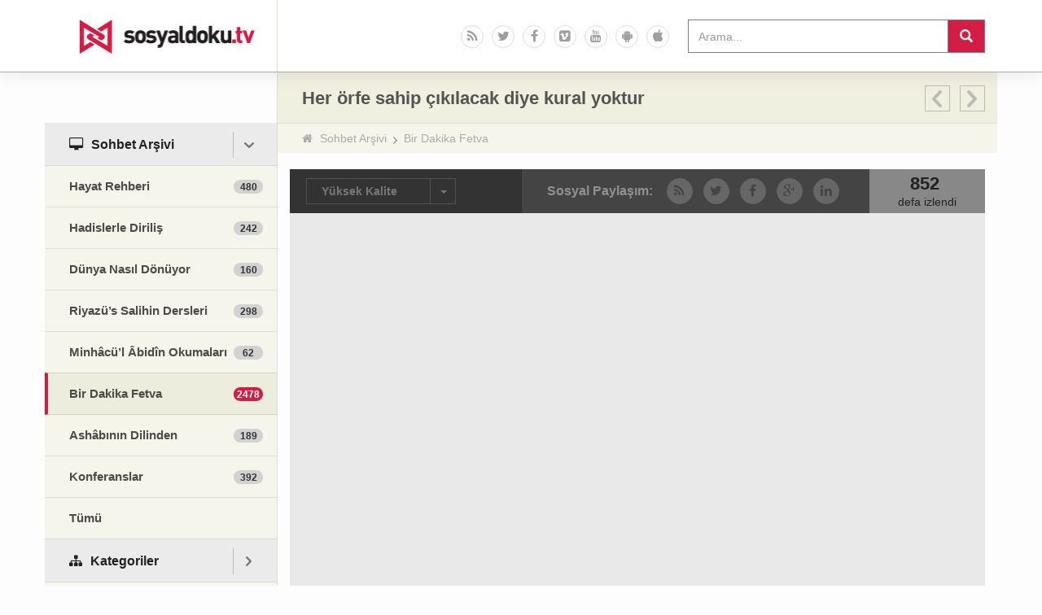

--- FILE ---
content_type: text/html; charset=UTF-8
request_url: https://www.sosyaldoku.tv/her-orfe-sahip-cikilacak-diye-kural-yoktur/
body_size: 13213
content:
<!doctype html>
<html dir="ltr" lang="tr"
	prefix="og: https://ogp.me/ns#" >
    <head>
        <meta charset="UTF-8">
        <meta http-equiv="X-UA-Compatible" content="IE=edge">
        <meta name="viewport" content="width=device-width, initial-scale=1">
        
        <link rel="icon" type="image/x-icon" href="https://www.sosyaldoku.tv/favicon.ico" />
        
		<!-- All in One SEO 4.2.5.1 - aioseo.com -->
		<title>Her örfe sahip çıkılacak diye kural yoktur | Sosyal Doku TV</title>
		<meta name="robots" content="max-image-preview:large" />
		<link rel="canonical" href="https://www.sosyaldoku.tv/her-orfe-sahip-cikilacak-diye-kural-yoktur/" />
		<meta name="generator" content="All in One SEO (AIOSEO) 4.2.5.1 " />
		<meta property="og:locale" content="tr_TR" />
		<meta property="og:site_name" content="Sosyal Doku TV | Sosyal Doku Vakfı" />
		<meta property="og:type" content="article" />
		<meta property="og:title" content="Her örfe sahip çıkılacak diye kural yoktur | Sosyal Doku TV" />
		<meta property="og:url" content="https://www.sosyaldoku.tv/her-orfe-sahip-cikilacak-diye-kural-yoktur/" />
		<meta property="article:published_time" content="2022-03-15T08:42:06+00:00" />
		<meta property="article:modified_time" content="2022-03-15T10:43:16+00:00" />
		<meta name="twitter:card" content="summary" />
		<meta name="twitter:title" content="Her örfe sahip çıkılacak diye kural yoktur | Sosyal Doku TV" />
		<script type="application/ld+json" class="aioseo-schema">
			{"@context":"https:\/\/schema.org","@graph":[{"@type":"BreadcrumbList","@id":"https:\/\/www.sosyaldoku.tv\/her-orfe-sahip-cikilacak-diye-kural-yoktur\/#breadcrumblist","itemListElement":[{"@type":"ListItem","@id":"https:\/\/www.sosyaldoku.tv\/#listItem","position":1,"item":{"@type":"WebPage","@id":"https:\/\/www.sosyaldoku.tv\/","name":"Ev","description":"Nureddin Y\u0131ld\u0131z hocam\u0131z\u0131n t\u00fcm sohbet, seminer ve konferanslar\u0131na ula\u015fabilece\u011finizin Sosyal Doku Vakf\u0131 resmi video sitesidir.","url":"https:\/\/www.sosyaldoku.tv\/"},"nextItem":"https:\/\/www.sosyaldoku.tv\/her-orfe-sahip-cikilacak-diye-kural-yoktur\/#listItem"},{"@type":"ListItem","@id":"https:\/\/www.sosyaldoku.tv\/her-orfe-sahip-cikilacak-diye-kural-yoktur\/#listItem","position":2,"item":{"@type":"WebPage","@id":"https:\/\/www.sosyaldoku.tv\/her-orfe-sahip-cikilacak-diye-kural-yoktur\/","name":"Her \u00f6rfe sahip \u00e7\u0131k\u0131lacak diye kural yoktur","url":"https:\/\/www.sosyaldoku.tv\/her-orfe-sahip-cikilacak-diye-kural-yoktur\/"},"previousItem":"https:\/\/www.sosyaldoku.tv\/#listItem"}]},{"@type":"Organization","@id":"https:\/\/www.sosyaldoku.tv\/#organization","name":"Sosyal Doku TV","url":"https:\/\/www.sosyaldoku.tv\/","logo":{"@type":"ImageObject","url":"https:\/\/www.sosyaldoku.tv\/wp-content\/themes\/sosyaldokutv\/images\/logo.png","@id":"https:\/\/www.sosyaldoku.tv\/#organizationLogo"},"image":{"@id":"https:\/\/www.sosyaldoku.tv\/#organizationLogo"}},{"@type":"WebSite","@id":"https:\/\/www.sosyaldoku.tv\/#website","url":"https:\/\/www.sosyaldoku.tv\/","name":"Sosyal Doku TV","description":"Sosyal Doku Vakf\u0131","inLanguage":"tr-TR","publisher":{"@id":"https:\/\/www.sosyaldoku.tv\/#organization"}},{"@type":"Article","@id":"https:\/\/www.sosyaldoku.tv\/her-orfe-sahip-cikilacak-diye-kural-yoktur\/#article","name":"Her \u00f6rfe sahip \u00e7\u0131k\u0131lacak diye kural yoktur | Sosyal Doku TV","headline":"Her \u00f6rfe sahip \u00e7\u0131k\u0131lacak diye kural yoktur","author":{"@id":"https:\/\/www.sosyaldoku.tv\/author\/editor\/#author"},"publisher":{"@id":"https:\/\/www.sosyaldoku.tv\/#organization"},"image":{"@type":"ImageObject","url":"https:\/\/www.sosyaldoku.tv\/wp-content\/uploads\/2022\/03\/12.jpg","width":480,"height":360},"datePublished":"2022-03-15T08:42:06+03:00","dateModified":"2022-03-15T08:42:06+03:00","inLanguage":"tr-TR","mainEntityOfPage":{"@id":"https:\/\/www.sosyaldoku.tv\/her-orfe-sahip-cikilacak-diye-kural-yoktur\/#webpage"},"isPartOf":{"@id":"https:\/\/www.sosyaldoku.tv\/her-orfe-sahip-cikilacak-diye-kural-yoktur\/#webpage"},"articleSection":"Bir Dakika Fetva, Video"},{"@type":"WebPage","@id":"https:\/\/www.sosyaldoku.tv\/her-orfe-sahip-cikilacak-diye-kural-yoktur\/#webpage","url":"https:\/\/www.sosyaldoku.tv\/her-orfe-sahip-cikilacak-diye-kural-yoktur\/","name":"Her \u00f6rfe sahip \u00e7\u0131k\u0131lacak diye kural yoktur | Sosyal Doku TV","inLanguage":"tr-TR","isPartOf":{"@id":"https:\/\/www.sosyaldoku.tv\/#website"},"breadcrumb":{"@id":"https:\/\/www.sosyaldoku.tv\/her-orfe-sahip-cikilacak-diye-kural-yoktur\/#breadcrumblist"},"author":"https:\/\/www.sosyaldoku.tv\/author\/editor\/#author","creator":"https:\/\/www.sosyaldoku.tv\/author\/editor\/#author","image":{"@type":"ImageObject","url":"https:\/\/www.sosyaldoku.tv\/wp-content\/uploads\/2022\/03\/12.jpg","@id":"https:\/\/www.sosyaldoku.tv\/#mainImage","width":480,"height":360},"primaryImageOfPage":{"@id":"https:\/\/www.sosyaldoku.tv\/her-orfe-sahip-cikilacak-diye-kural-yoktur\/#mainImage"},"datePublished":"2022-03-15T08:42:06+03:00","dateModified":"2022-03-15T10:43:16+03:00"}]}
		</script>
		<!-- All in One SEO -->

<link rel='dns-prefetch' href='//www.sosyaldoku.tv' />
<link rel='dns-prefetch' href='//s.w.org' />
<script type="text/javascript">
window._wpemojiSettings = {"baseUrl":"https:\/\/s.w.org\/images\/core\/emoji\/14.0.0\/72x72\/","ext":".png","svgUrl":"https:\/\/s.w.org\/images\/core\/emoji\/14.0.0\/svg\/","svgExt":".svg","source":{"concatemoji":"https:\/\/www.sosyaldoku.tv\/wp-includes\/js\/wp-emoji-release.min.js?ver=6.0.11"}};
/*! This file is auto-generated */
!function(e,a,t){var n,r,o,i=a.createElement("canvas"),p=i.getContext&&i.getContext("2d");function s(e,t){var a=String.fromCharCode,e=(p.clearRect(0,0,i.width,i.height),p.fillText(a.apply(this,e),0,0),i.toDataURL());return p.clearRect(0,0,i.width,i.height),p.fillText(a.apply(this,t),0,0),e===i.toDataURL()}function c(e){var t=a.createElement("script");t.src=e,t.defer=t.type="text/javascript",a.getElementsByTagName("head")[0].appendChild(t)}for(o=Array("flag","emoji"),t.supports={everything:!0,everythingExceptFlag:!0},r=0;r<o.length;r++)t.supports[o[r]]=function(e){if(!p||!p.fillText)return!1;switch(p.textBaseline="top",p.font="600 32px Arial",e){case"flag":return s([127987,65039,8205,9895,65039],[127987,65039,8203,9895,65039])?!1:!s([55356,56826,55356,56819],[55356,56826,8203,55356,56819])&&!s([55356,57332,56128,56423,56128,56418,56128,56421,56128,56430,56128,56423,56128,56447],[55356,57332,8203,56128,56423,8203,56128,56418,8203,56128,56421,8203,56128,56430,8203,56128,56423,8203,56128,56447]);case"emoji":return!s([129777,127995,8205,129778,127999],[129777,127995,8203,129778,127999])}return!1}(o[r]),t.supports.everything=t.supports.everything&&t.supports[o[r]],"flag"!==o[r]&&(t.supports.everythingExceptFlag=t.supports.everythingExceptFlag&&t.supports[o[r]]);t.supports.everythingExceptFlag=t.supports.everythingExceptFlag&&!t.supports.flag,t.DOMReady=!1,t.readyCallback=function(){t.DOMReady=!0},t.supports.everything||(n=function(){t.readyCallback()},a.addEventListener?(a.addEventListener("DOMContentLoaded",n,!1),e.addEventListener("load",n,!1)):(e.attachEvent("onload",n),a.attachEvent("onreadystatechange",function(){"complete"===a.readyState&&t.readyCallback()})),(e=t.source||{}).concatemoji?c(e.concatemoji):e.wpemoji&&e.twemoji&&(c(e.twemoji),c(e.wpemoji)))}(window,document,window._wpemojiSettings);
</script>
<style type="text/css">
img.wp-smiley,
img.emoji {
	display: inline !important;
	border: none !important;
	box-shadow: none !important;
	height: 1em !important;
	width: 1em !important;
	margin: 0 0.07em !important;
	vertical-align: -0.1em !important;
	background: none !important;
	padding: 0 !important;
}
</style>
	<link rel='stylesheet' id='wp-block-library-css'  href='https://www.sosyaldoku.tv/wp-includes/css/dist/block-library/style.min.css?ver=6.0.11' type='text/css' media='all' />
<style id='global-styles-inline-css' type='text/css'>
body{--wp--preset--color--black: #000000;--wp--preset--color--cyan-bluish-gray: #abb8c3;--wp--preset--color--white: #ffffff;--wp--preset--color--pale-pink: #f78da7;--wp--preset--color--vivid-red: #cf2e2e;--wp--preset--color--luminous-vivid-orange: #ff6900;--wp--preset--color--luminous-vivid-amber: #fcb900;--wp--preset--color--light-green-cyan: #7bdcb5;--wp--preset--color--vivid-green-cyan: #00d084;--wp--preset--color--pale-cyan-blue: #8ed1fc;--wp--preset--color--vivid-cyan-blue: #0693e3;--wp--preset--color--vivid-purple: #9b51e0;--wp--preset--gradient--vivid-cyan-blue-to-vivid-purple: linear-gradient(135deg,rgba(6,147,227,1) 0%,rgb(155,81,224) 100%);--wp--preset--gradient--light-green-cyan-to-vivid-green-cyan: linear-gradient(135deg,rgb(122,220,180) 0%,rgb(0,208,130) 100%);--wp--preset--gradient--luminous-vivid-amber-to-luminous-vivid-orange: linear-gradient(135deg,rgba(252,185,0,1) 0%,rgba(255,105,0,1) 100%);--wp--preset--gradient--luminous-vivid-orange-to-vivid-red: linear-gradient(135deg,rgba(255,105,0,1) 0%,rgb(207,46,46) 100%);--wp--preset--gradient--very-light-gray-to-cyan-bluish-gray: linear-gradient(135deg,rgb(238,238,238) 0%,rgb(169,184,195) 100%);--wp--preset--gradient--cool-to-warm-spectrum: linear-gradient(135deg,rgb(74,234,220) 0%,rgb(151,120,209) 20%,rgb(207,42,186) 40%,rgb(238,44,130) 60%,rgb(251,105,98) 80%,rgb(254,248,76) 100%);--wp--preset--gradient--blush-light-purple: linear-gradient(135deg,rgb(255,206,236) 0%,rgb(152,150,240) 100%);--wp--preset--gradient--blush-bordeaux: linear-gradient(135deg,rgb(254,205,165) 0%,rgb(254,45,45) 50%,rgb(107,0,62) 100%);--wp--preset--gradient--luminous-dusk: linear-gradient(135deg,rgb(255,203,112) 0%,rgb(199,81,192) 50%,rgb(65,88,208) 100%);--wp--preset--gradient--pale-ocean: linear-gradient(135deg,rgb(255,245,203) 0%,rgb(182,227,212) 50%,rgb(51,167,181) 100%);--wp--preset--gradient--electric-grass: linear-gradient(135deg,rgb(202,248,128) 0%,rgb(113,206,126) 100%);--wp--preset--gradient--midnight: linear-gradient(135deg,rgb(2,3,129) 0%,rgb(40,116,252) 100%);--wp--preset--duotone--dark-grayscale: url('#wp-duotone-dark-grayscale');--wp--preset--duotone--grayscale: url('#wp-duotone-grayscale');--wp--preset--duotone--purple-yellow: url('#wp-duotone-purple-yellow');--wp--preset--duotone--blue-red: url('#wp-duotone-blue-red');--wp--preset--duotone--midnight: url('#wp-duotone-midnight');--wp--preset--duotone--magenta-yellow: url('#wp-duotone-magenta-yellow');--wp--preset--duotone--purple-green: url('#wp-duotone-purple-green');--wp--preset--duotone--blue-orange: url('#wp-duotone-blue-orange');--wp--preset--font-size--small: 13px;--wp--preset--font-size--medium: 20px;--wp--preset--font-size--large: 36px;--wp--preset--font-size--x-large: 42px;}.has-black-color{color: var(--wp--preset--color--black) !important;}.has-cyan-bluish-gray-color{color: var(--wp--preset--color--cyan-bluish-gray) !important;}.has-white-color{color: var(--wp--preset--color--white) !important;}.has-pale-pink-color{color: var(--wp--preset--color--pale-pink) !important;}.has-vivid-red-color{color: var(--wp--preset--color--vivid-red) !important;}.has-luminous-vivid-orange-color{color: var(--wp--preset--color--luminous-vivid-orange) !important;}.has-luminous-vivid-amber-color{color: var(--wp--preset--color--luminous-vivid-amber) !important;}.has-light-green-cyan-color{color: var(--wp--preset--color--light-green-cyan) !important;}.has-vivid-green-cyan-color{color: var(--wp--preset--color--vivid-green-cyan) !important;}.has-pale-cyan-blue-color{color: var(--wp--preset--color--pale-cyan-blue) !important;}.has-vivid-cyan-blue-color{color: var(--wp--preset--color--vivid-cyan-blue) !important;}.has-vivid-purple-color{color: var(--wp--preset--color--vivid-purple) !important;}.has-black-background-color{background-color: var(--wp--preset--color--black) !important;}.has-cyan-bluish-gray-background-color{background-color: var(--wp--preset--color--cyan-bluish-gray) !important;}.has-white-background-color{background-color: var(--wp--preset--color--white) !important;}.has-pale-pink-background-color{background-color: var(--wp--preset--color--pale-pink) !important;}.has-vivid-red-background-color{background-color: var(--wp--preset--color--vivid-red) !important;}.has-luminous-vivid-orange-background-color{background-color: var(--wp--preset--color--luminous-vivid-orange) !important;}.has-luminous-vivid-amber-background-color{background-color: var(--wp--preset--color--luminous-vivid-amber) !important;}.has-light-green-cyan-background-color{background-color: var(--wp--preset--color--light-green-cyan) !important;}.has-vivid-green-cyan-background-color{background-color: var(--wp--preset--color--vivid-green-cyan) !important;}.has-pale-cyan-blue-background-color{background-color: var(--wp--preset--color--pale-cyan-blue) !important;}.has-vivid-cyan-blue-background-color{background-color: var(--wp--preset--color--vivid-cyan-blue) !important;}.has-vivid-purple-background-color{background-color: var(--wp--preset--color--vivid-purple) !important;}.has-black-border-color{border-color: var(--wp--preset--color--black) !important;}.has-cyan-bluish-gray-border-color{border-color: var(--wp--preset--color--cyan-bluish-gray) !important;}.has-white-border-color{border-color: var(--wp--preset--color--white) !important;}.has-pale-pink-border-color{border-color: var(--wp--preset--color--pale-pink) !important;}.has-vivid-red-border-color{border-color: var(--wp--preset--color--vivid-red) !important;}.has-luminous-vivid-orange-border-color{border-color: var(--wp--preset--color--luminous-vivid-orange) !important;}.has-luminous-vivid-amber-border-color{border-color: var(--wp--preset--color--luminous-vivid-amber) !important;}.has-light-green-cyan-border-color{border-color: var(--wp--preset--color--light-green-cyan) !important;}.has-vivid-green-cyan-border-color{border-color: var(--wp--preset--color--vivid-green-cyan) !important;}.has-pale-cyan-blue-border-color{border-color: var(--wp--preset--color--pale-cyan-blue) !important;}.has-vivid-cyan-blue-border-color{border-color: var(--wp--preset--color--vivid-cyan-blue) !important;}.has-vivid-purple-border-color{border-color: var(--wp--preset--color--vivid-purple) !important;}.has-vivid-cyan-blue-to-vivid-purple-gradient-background{background: var(--wp--preset--gradient--vivid-cyan-blue-to-vivid-purple) !important;}.has-light-green-cyan-to-vivid-green-cyan-gradient-background{background: var(--wp--preset--gradient--light-green-cyan-to-vivid-green-cyan) !important;}.has-luminous-vivid-amber-to-luminous-vivid-orange-gradient-background{background: var(--wp--preset--gradient--luminous-vivid-amber-to-luminous-vivid-orange) !important;}.has-luminous-vivid-orange-to-vivid-red-gradient-background{background: var(--wp--preset--gradient--luminous-vivid-orange-to-vivid-red) !important;}.has-very-light-gray-to-cyan-bluish-gray-gradient-background{background: var(--wp--preset--gradient--very-light-gray-to-cyan-bluish-gray) !important;}.has-cool-to-warm-spectrum-gradient-background{background: var(--wp--preset--gradient--cool-to-warm-spectrum) !important;}.has-blush-light-purple-gradient-background{background: var(--wp--preset--gradient--blush-light-purple) !important;}.has-blush-bordeaux-gradient-background{background: var(--wp--preset--gradient--blush-bordeaux) !important;}.has-luminous-dusk-gradient-background{background: var(--wp--preset--gradient--luminous-dusk) !important;}.has-pale-ocean-gradient-background{background: var(--wp--preset--gradient--pale-ocean) !important;}.has-electric-grass-gradient-background{background: var(--wp--preset--gradient--electric-grass) !important;}.has-midnight-gradient-background{background: var(--wp--preset--gradient--midnight) !important;}.has-small-font-size{font-size: var(--wp--preset--font-size--small) !important;}.has-medium-font-size{font-size: var(--wp--preset--font-size--medium) !important;}.has-large-font-size{font-size: var(--wp--preset--font-size--large) !important;}.has-x-large-font-size{font-size: var(--wp--preset--font-size--x-large) !important;}
</style>
<link rel='stylesheet' id='contact-form-7-css'  href='https://www.sosyaldoku.tv/wp-content/plugins/contact-form-7/includes/css/styles.css?ver=5.6.3' type='text/css' media='all' />
<link rel='stylesheet' id='wordpress-popular-posts-css-css'  href='https://www.sosyaldoku.tv/wp-content/plugins/wordpress-popular-posts/assets/css/wpp.css?ver=6.0.5' type='text/css' media='all' />
<link rel='stylesheet' id='bootstrap-css'  href='https://www.sosyaldoku.tv/wp-content/themes/sosyaldokutv/css/bootstrap.min.css?ver=6.0.11' type='text/css' media='all' />
<link rel='stylesheet' id='font-awesome-css'  href='https://www.sosyaldoku.tv/wp-content/themes/sosyaldokutv/css/font-awesome.min.css?ver=6.0.11' type='text/css' media='all' />
<link rel='stylesheet' id='fancybox-css'  href='https://www.sosyaldoku.tv/wp-content/themes/sosyaldokutv/css/jquery.fancybox.css?ver=6.0.11' type='text/css' media='all' />
<link rel='stylesheet' id='style-css'  href='https://www.sosyaldoku.tv/wp-content/themes/sosyaldokutv/style.css?ver=6.0.11' type='text/css' media='all' />
<script type='application/json' id='wpp-json'>
{"sampling_active":0,"sampling_rate":100,"ajax_url":"https:\/\/www.sosyaldoku.tv\/wp-json\/wordpress-popular-posts\/v1\/popular-posts","api_url":"https:\/\/www.sosyaldoku.tv\/wp-json\/wordpress-popular-posts","ID":26444,"token":"faecc3062d","lang":0,"debug":0}
</script>
<script type='text/javascript' src='https://www.sosyaldoku.tv/wp-content/plugins/wordpress-popular-posts/assets/js/wpp.min.js?ver=6.0.5' id='wpp-js-js'></script>
<script type='text/javascript' src='https://www.sosyaldoku.tv/wp-includes/js/jquery/jquery.min.js?ver=3.6.0' id='jquery-core-js'></script>
<script type='text/javascript' src='https://www.sosyaldoku.tv/wp-includes/js/jquery/jquery-migrate.min.js?ver=3.3.2' id='jquery-migrate-js'></script>
<link rel="https://api.w.org/" href="https://www.sosyaldoku.tv/wp-json/" /><link rel="alternate" type="application/json" href="https://www.sosyaldoku.tv/wp-json/wp/v2/posts/26444" /><link rel="EditURI" type="application/rsd+xml" title="RSD" href="https://www.sosyaldoku.tv/xmlrpc.php?rsd" />
<link rel="wlwmanifest" type="application/wlwmanifest+xml" href="https://www.sosyaldoku.tv/wp-includes/wlwmanifest.xml" /> 
<meta name="generator" content="WordPress 6.0.11" />
<link rel='shortlink' href='https://www.sosyaldoku.tv/?p=26444' />
<link rel="alternate" type="application/json+oembed" href="https://www.sosyaldoku.tv/wp-json/oembed/1.0/embed?url=https%3A%2F%2Fwww.sosyaldoku.tv%2Fher-orfe-sahip-cikilacak-diye-kural-yoktur%2F" />
<link rel="alternate" type="text/xml+oembed" href="https://www.sosyaldoku.tv/wp-json/oembed/1.0/embed?url=https%3A%2F%2Fwww.sosyaldoku.tv%2Fher-orfe-sahip-cikilacak-diye-kural-yoktur%2F&#038;format=xml" />
            <style id="wpp-loading-animation-styles">@-webkit-keyframes bgslide{from{background-position-x:0}to{background-position-x:-200%}}@keyframes bgslide{from{background-position-x:0}to{background-position-x:-200%}}.wpp-widget-placeholder,.wpp-widget-block-placeholder{margin:0 auto;width:60px;height:3px;background:#dd3737;background:linear-gradient(90deg,#dd3737 0%,#571313 10%,#dd3737 100%);background-size:200% auto;border-radius:3px;-webkit-animation:bgslide 1s infinite linear;animation:bgslide 1s infinite linear}</style>
                <!-- Google Tag Manager -->
    <script>(function(w,d,s,l,i){w[l]=w[l]||[];w[l].push({'gtm.start':
    new Date().getTime(),event:'gtm.js'});var f=d.getElementsByTagName(s)[0],
    j=d.createElement(s),dl=l!='dataLayer'?'&l='+l:'';j.async=true;j.src=
    'https://www.googletagmanager.com/gtm.js?id='+i+dl;f.parentNode.insertBefore(j,f);
    })(window,document,'script','dataLayer','GTM-M39975P');</script>
    <!-- End Google Tag Manager -->
    		<style type="text/css" id="wp-custom-css">
			.gallery-2 .gal-item .item-info .excerpt p {
	max-height: 50px!important;
}		</style>
		    </head>
<body class="post-template-default single single-post postid-26444 single-format-video">
	
	<!-- THIS IS IMPORTANT TO INSERT GOOGLE TAG MANAGER CODE -->
        <!-- Google Tag Manager (noscript) -->
    <noscript><iframe src="https://www.googletagmanager.com/ns.html?id=GTM-M39975P"
    height="0" width="0" style="display:none;visibility:hidden"></iframe></noscript>
    <!-- End Google Tag Manager (noscript) -->
    
    <div id="fb-root"></div>

    <script>
        window.fbAsyncInit = function() {
            FB.init({
                appId      : '847747848615362',
                xfbml      : true,
                version    : 'v2.2'
            });
        };

        (function(d, s, id){
            var js, fjs = d.getElementsByTagName(s)[0];
            if (d.getElementById(id)) {return;}
            js = d.createElement(s); js.id = id;
            js.src = "//connect.facebook.net/tr_TR/sdk.js";
            fjs.parentNode.insertBefore(js, fjs);
        }(document, 'script', 'facebook-jssdk'));
    </script>

    <nav class="navbar navbar-default navbar-static-top">
        <div class="container">
            <div class="navbar-header">
                <button type="button" class="navbar-toggle collapsed" data-toggle="collapse" data-target="#navbar" aria-expanded="false" aria-controls="navbar">
                    <span class="sr-only">Menü</span>
                    <span class="icon-bar"></span>
                    <span class="icon-bar"></span>
                    <span class="icon-bar"></span>
                </button>
                <a class="navbar-brand" href="https://www.sosyaldoku.tv">Sosyal Doku TV</a>
            </div>
            <div id="navbar" class="navbar-collapse collapse">
                <div class="menu-ana-menu-container"><ul id="menu-ana-menu" class="nav navbar-nav navbar-mobile navbar-right"><li id="menu-item-50" class="ic-desktop menu-item menu-item-type-taxonomy menu-item-object-category current-post-ancestor menu-item-has-children"><a href="https://www.sosyaldoku.tv/sohbet-arsivi/"><span class="fa fa-desktop"></span><strong><span class="title">Sohbet Arşivi</span></strong></a>
<ul class="sub-menu">
	<li id="menu-item-53" class="menu-item menu-item-type-taxonomy menu-item-object-category"><a href="https://www.sosyaldoku.tv/sohbet-arsivi/hayat-rehberi/"><span class="title">Hayat Rehberi</span><span class="num">480</span></a></li>
	<li id="menu-item-52" class="menu-item menu-item-type-taxonomy menu-item-object-category"><a href="https://www.sosyaldoku.tv/sohbet-arsivi/hadislerle-dirilis/"><span class="title">Hadislerle Diriliş</span><span class="num">242</span></a></li>
	<li id="menu-item-6476" class="menu-item menu-item-type-taxonomy menu-item-object-category"><a href="https://www.sosyaldoku.tv/sohbet-arsivi/dunya-nasil-donuyor/"><span class="title">Dünya Nasıl Dönüyor</span><span class="num">160</span></a></li>
	<li id="menu-item-21018" class="menu-item menu-item-type-taxonomy menu-item-object-category"><a href="https://www.sosyaldoku.tv/sohbet-arsivi/riyazus-salihin-dersleri/"><span class="title">Riyazü’s Salihin Dersleri</span><span class="num">298</span></a></li>
	<li id="menu-item-21019" class="menu-item menu-item-type-taxonomy menu-item-object-category"><a href="https://www.sosyaldoku.tv/sohbet-arsivi/minhacul-abidin-okumalari/"><span class="title">Minhâcü&#8217;l Âbidîn Okumaları</span><span class="num">62</span></a></li>
	<li id="menu-item-21020" class="menu-item menu-item-type-taxonomy menu-item-object-category current-post-ancestor current-menu-parent current-post-parent"><a href="https://www.sosyaldoku.tv/sohbet-arsivi/bir-dakika-fetva/"><span class="title">Bir Dakika Fetva</span><span class="num">2478</span></a></li>
	<li id="menu-item-21021" class="menu-item menu-item-type-taxonomy menu-item-object-category"><a href="https://www.sosyaldoku.tv/sohbet-arsivi/ashabinin-dilinden/"><span class="title">Ashâbının Dilinden</span><span class="num">189</span></a></li>
	<li id="menu-item-6479" class="menu-item menu-item-type-taxonomy menu-item-object-category"><a href="https://www.sosyaldoku.tv/sohbet-arsivi/konferanslar/"><span class="title">Konferanslar</span><span class="num">392</span></a></li>
	<li id="menu-item-6859" class="menu-item menu-item-type-custom menu-item-object-custom"><a href="https://www.sosyaldoku.tv/diger-kategoriler/?c=4"><span class="title">Tümü</span></a></li>
</ul>
</li>
<li id="menu-item-58" class="ic-sitemap default-open menu-item menu-item-type-taxonomy menu-item-object-category menu-item-has-children"><a href="https://www.sosyaldoku.tv/kategoriler/"><span class="fa fa-sitemap"></span><strong><span class="title">Kategoriler</span></strong></a>
<ul class="sub-menu">
	<li id="menu-item-59" class="menu-item menu-item-type-taxonomy menu-item-object-category"><a href="https://www.sosyaldoku.tv/kategoriler/ahlak/"><span class="title">Ahlâk</span><span class="num">375</span></a></li>
	<li id="menu-item-60" class="menu-item menu-item-type-taxonomy menu-item-object-category"><a href="https://www.sosyaldoku.tv/kategoriler/egitim-ve-cocuk/"><span class="title">Eğitim ve Çocuk</span><span class="num">334</span></a></li>
	<li id="menu-item-62" class="menu-item menu-item-type-taxonomy menu-item-object-category"><a href="https://www.sosyaldoku.tv/kategoriler/genclik/"><span class="title">Gençlik</span><span class="num">311</span></a></li>
	<li id="menu-item-63" class="menu-item menu-item-type-taxonomy menu-item-object-category"><a href="https://www.sosyaldoku.tv/kategoriler/hayata-bakis/"><span class="title">Hayata Bakış</span><span class="num">687</span></a></li>
	<li id="menu-item-64" class="menu-item menu-item-type-taxonomy menu-item-object-category"><a href="https://www.sosyaldoku.tv/kategoriler/ibadet/"><span class="title">İbadet</span><span class="num">443</span></a></li>
	<li id="menu-item-65" class="menu-item menu-item-type-taxonomy menu-item-object-category"><a href="https://www.sosyaldoku.tv/kategoriler/iman/"><span class="title">İman</span><span class="num">424</span></a></li>
	<li id="menu-item-108" class="menu-item menu-item-type-taxonomy menu-item-object-category"><a href="https://www.sosyaldoku.tv/kategoriler/kadin-ve-aile/"><span class="title">Kadın Ve Aile</span><span class="num">407</span></a></li>
	<li id="menu-item-109" class="menu-item menu-item-type-taxonomy menu-item-object-category"><a href="https://www.sosyaldoku.tv/kategoriler/sahabe-farki/"><span class="title">Sahabe Farkı</span><span class="num">21</span></a></li>
	<li id="menu-item-110" class="menu-item menu-item-type-taxonomy menu-item-object-category"><a href="https://www.sosyaldoku.tv/kategoriler/siyaset/"><span class="title">Siyaset</span><span class="num">80</span></a></li>
	<li id="menu-item-6631" class="menu-item menu-item-type-taxonomy menu-item-object-category"><a href="https://www.sosyaldoku.tv/kategoriler/fikih/"><span class="title">Fıkıh</span><span class="num">693</span></a></li>
	<li id="menu-item-6860" class="menu-item menu-item-type-custom menu-item-object-custom"><a href="https://www.sosyaldoku.tv/diger-kategoriler/?c=5"><span class="title">Tümü</span></a></li>
</ul>
</li>
<li id="menu-item-9369" class="ic-bullhorn menu-item menu-item-type-custom menu-item-object-custom"><a href="https://www.sosyaldoku.tv/diger-kategoriler/?c=645"><span class="fa fa-bullhorn"></span><strong><span class="title">Paket Dersler</span></strong></a></li>
<li id="menu-item-66" class="ic-tags menu-item menu-item-type-taxonomy menu-item-object-category"><a href="https://www.sosyaldoku.tv/dizin/"><span class="fa fa-tags"></span><strong><span class="title">Konu Arşivi</span></strong></a></li>
<li id="menu-item-68" class="ic-info-circle menu-item menu-item-type-post_type menu-item-object-page"><a href="https://www.sosyaldoku.tv/hakkinda/"><span class="fa fa-info-circle"></span><strong><span class="title">Hakkında</span></strong></a></li>
<li id="menu-item-69" class="ic-question-circle menu-item menu-item-type-post_type menu-item-object-page"><a href="https://www.sosyaldoku.tv/yardim/"><span class="fa fa-question-circle"></span><strong><span class="title">Yardım</span></strong></a></li>
</ul></div><form class="navbar-form navbar-right" role="search" method="get" id="searchform" action="https://www.sosyaldoku.tv/">
    <div class="input-group">
        <input type="text" name="s" class="form-control" value="" placeholder="Arama...">
        <span class="input-group-btn">
            <button class="btn btn-default" type="submit"><span class="glyphicon glyphicon-search"></span></button>
        </span>
    </div>
</form><div class="menu-sosyal-linkler-container"><ul id="menu-sosyal-linkler" class="social-icons navbar-right list-inline"><li id="menu-item-73" class="ic-rss menu-item menu-item-type-custom menu-item-object-custom"><a target="_blank" href="https://www.sosyaldoku.tv/feed/"><span class="fa fa-rss"></span><strong><span class="title">Rss</span></strong></a></li>
<li id="menu-item-74" class="ic-twitter menu-item menu-item-type-custom menu-item-object-custom"><a title="Twitter&#8217;da Biz" target="_blank" href="https://twitter.com/sosyaldoku"><span class="fa fa-twitter"></span><strong><span class="title">Twitter</span></strong></a></li>
<li id="menu-item-75" class="ic-facebook menu-item menu-item-type-custom menu-item-object-custom"><a title="Facebook&#8217;ta Biz" target="_blank" href="https://www.facebook.com/SosyalDoku"><span class="fa fa-facebook"></span><strong><span class="title">Facebook</span></strong></a></li>
<li id="menu-item-76" class="ic-vimeo-square menu-item menu-item-type-custom menu-item-object-custom"><a title="Vimeo&#8217;da Biz" target="_blank" href="https://vimeo.com/sosyaldokuvideo"><span class="fa fa-vimeo-square"></span><strong><span class="title">Vimeo</span></strong></a></li>
<li id="menu-item-77" class="ic-youtube menu-item menu-item-type-custom menu-item-object-custom"><a title="Youtube&#8217;da Biz" target="_blank" href="https://www.youtube.com/user/SosyalDokuDernegi"><span class="fa fa-youtube"></span><strong><span class="title">Youtube</span></strong></a></li>
<li id="menu-item-78" class="ic-android menu-item menu-item-type-custom menu-item-object-custom"><a target="_blank" href="https://play.google.com/store/apps/details?id=com.idia.nureddinyildiz"><span class="fa fa-android"></span><strong><span class="title">Google Play</span></strong></a></li>
<li id="menu-item-79" class="ic-apple menu-item menu-item-type-custom menu-item-object-custom"><a target="_blank" href="https://itunes.apple.com/tr/app/nureddin-yildiz/id948312859?l=tr&amp;mt=8"><span class="fa fa-apple"></span><strong><span class="title">Appstore</span></strong></a></li>
</ul></div>            </div>
        </div>
    </nav>

    <div class="container main-content">
        <div class="row">

            <div class="sidebar pull-left">
    <div class="menu-ana-menu-container"><ul id="menu-ana-menu-1" class="nav nav-sidebar"><li id="menu-item-50" class="ic-desktop menu-item menu-item-type-taxonomy menu-item-object-category current-post-ancestor menu-item-has-children"><a href="https://www.sosyaldoku.tv/sohbet-arsivi/"><span class="fa fa-desktop"></span><strong><span class="title">Sohbet Arşivi</span></strong></a>
<ul class="sub-menu">
	<li id="menu-item-53" class="menu-item menu-item-type-taxonomy menu-item-object-category"><a href="https://www.sosyaldoku.tv/sohbet-arsivi/hayat-rehberi/"><span class="title">Hayat Rehberi</span><span class="num">480</span></a></li>
	<li id="menu-item-52" class="menu-item menu-item-type-taxonomy menu-item-object-category"><a href="https://www.sosyaldoku.tv/sohbet-arsivi/hadislerle-dirilis/"><span class="title">Hadislerle Diriliş</span><span class="num">242</span></a></li>
	<li id="menu-item-6476" class="menu-item menu-item-type-taxonomy menu-item-object-category"><a href="https://www.sosyaldoku.tv/sohbet-arsivi/dunya-nasil-donuyor/"><span class="title">Dünya Nasıl Dönüyor</span><span class="num">160</span></a></li>
	<li id="menu-item-21018" class="menu-item menu-item-type-taxonomy menu-item-object-category"><a href="https://www.sosyaldoku.tv/sohbet-arsivi/riyazus-salihin-dersleri/"><span class="title">Riyazü’s Salihin Dersleri</span><span class="num">298</span></a></li>
	<li id="menu-item-21019" class="menu-item menu-item-type-taxonomy menu-item-object-category"><a href="https://www.sosyaldoku.tv/sohbet-arsivi/minhacul-abidin-okumalari/"><span class="title">Minhâcü&#8217;l Âbidîn Okumaları</span><span class="num">62</span></a></li>
	<li id="menu-item-21020" class="menu-item menu-item-type-taxonomy menu-item-object-category current-post-ancestor current-menu-parent current-post-parent"><a href="https://www.sosyaldoku.tv/sohbet-arsivi/bir-dakika-fetva/"><span class="title">Bir Dakika Fetva</span><span class="num">2478</span></a></li>
	<li id="menu-item-21021" class="menu-item menu-item-type-taxonomy menu-item-object-category"><a href="https://www.sosyaldoku.tv/sohbet-arsivi/ashabinin-dilinden/"><span class="title">Ashâbının Dilinden</span><span class="num">189</span></a></li>
	<li id="menu-item-6479" class="menu-item menu-item-type-taxonomy menu-item-object-category"><a href="https://www.sosyaldoku.tv/sohbet-arsivi/konferanslar/"><span class="title">Konferanslar</span><span class="num">392</span></a></li>
	<li id="menu-item-6859" class="menu-item menu-item-type-custom menu-item-object-custom"><a href="https://www.sosyaldoku.tv/diger-kategoriler/?c=4"><span class="title">Tümü</span></a></li>
</ul>
</li>
<li id="menu-item-58" class="ic-sitemap default-open menu-item menu-item-type-taxonomy menu-item-object-category menu-item-has-children"><a href="https://www.sosyaldoku.tv/kategoriler/"><span class="fa fa-sitemap"></span><strong><span class="title">Kategoriler</span></strong></a>
<ul class="sub-menu">
	<li id="menu-item-59" class="menu-item menu-item-type-taxonomy menu-item-object-category"><a href="https://www.sosyaldoku.tv/kategoriler/ahlak/"><span class="title">Ahlâk</span><span class="num">375</span></a></li>
	<li id="menu-item-60" class="menu-item menu-item-type-taxonomy menu-item-object-category"><a href="https://www.sosyaldoku.tv/kategoriler/egitim-ve-cocuk/"><span class="title">Eğitim ve Çocuk</span><span class="num">334</span></a></li>
	<li id="menu-item-62" class="menu-item menu-item-type-taxonomy menu-item-object-category"><a href="https://www.sosyaldoku.tv/kategoriler/genclik/"><span class="title">Gençlik</span><span class="num">311</span></a></li>
	<li id="menu-item-63" class="menu-item menu-item-type-taxonomy menu-item-object-category"><a href="https://www.sosyaldoku.tv/kategoriler/hayata-bakis/"><span class="title">Hayata Bakış</span><span class="num">687</span></a></li>
	<li id="menu-item-64" class="menu-item menu-item-type-taxonomy menu-item-object-category"><a href="https://www.sosyaldoku.tv/kategoriler/ibadet/"><span class="title">İbadet</span><span class="num">443</span></a></li>
	<li id="menu-item-65" class="menu-item menu-item-type-taxonomy menu-item-object-category"><a href="https://www.sosyaldoku.tv/kategoriler/iman/"><span class="title">İman</span><span class="num">424</span></a></li>
	<li id="menu-item-108" class="menu-item menu-item-type-taxonomy menu-item-object-category"><a href="https://www.sosyaldoku.tv/kategoriler/kadin-ve-aile/"><span class="title">Kadın Ve Aile</span><span class="num">407</span></a></li>
	<li id="menu-item-109" class="menu-item menu-item-type-taxonomy menu-item-object-category"><a href="https://www.sosyaldoku.tv/kategoriler/sahabe-farki/"><span class="title">Sahabe Farkı</span><span class="num">21</span></a></li>
	<li id="menu-item-110" class="menu-item menu-item-type-taxonomy menu-item-object-category"><a href="https://www.sosyaldoku.tv/kategoriler/siyaset/"><span class="title">Siyaset</span><span class="num">80</span></a></li>
	<li id="menu-item-6631" class="menu-item menu-item-type-taxonomy menu-item-object-category"><a href="https://www.sosyaldoku.tv/kategoriler/fikih/"><span class="title">Fıkıh</span><span class="num">693</span></a></li>
	<li id="menu-item-6860" class="menu-item menu-item-type-custom menu-item-object-custom"><a href="https://www.sosyaldoku.tv/diger-kategoriler/?c=5"><span class="title">Tümü</span></a></li>
</ul>
</li>
<li id="menu-item-9369" class="ic-bullhorn menu-item menu-item-type-custom menu-item-object-custom"><a href="https://www.sosyaldoku.tv/diger-kategoriler/?c=645"><span class="fa fa-bullhorn"></span><strong><span class="title">Paket Dersler</span></strong></a></li>
<li id="menu-item-66" class="ic-tags menu-item menu-item-type-taxonomy menu-item-object-category"><a href="https://www.sosyaldoku.tv/dizin/"><span class="fa fa-tags"></span><strong><span class="title">Konu Arşivi</span></strong></a></li>
<li id="menu-item-68" class="ic-info-circle menu-item menu-item-type-post_type menu-item-object-page"><a href="https://www.sosyaldoku.tv/hakkinda/"><span class="fa fa-info-circle"></span><strong><span class="title">Hakkında</span></strong></a></li>
<li id="menu-item-69" class="ic-question-circle menu-item menu-item-type-post_type menu-item-object-page"><a href="https://www.sosyaldoku.tv/yardim/"><span class="fa fa-question-circle"></span><strong><span class="title">Yardım</span></strong></a></li>
</ul></div>    <div class="ad-left">
            </div>
    <a href="#top" class="btn-top">Top</a>
</div>
            <div class="main">
                <div class="wrapper">

                    <div class="title-bar clearfix">
    <h1 class="title">Her örfe sahip çıkılacak diye kural yoktur</h1>
    <div class="items">
                <a href="https://www.sosyaldoku.tv/allah-niye-zalimlerin-cezasini-geciktirmektedir/" class="btn btn-dir btn-arr-l item" data-toggle="tooltip" data-placement="left" title="Allah niye zalimlerin cezasını geciktirmektedir?">&laquo;</a>
                <a href="https://www.sosyaldoku.tv/camide-kisa-anlari-degerlendirmek-gerekir/" class="btn btn-dir btn-arr-r item" data-toggle="tooltip" data-placement="left" title="Camide kısa anları değerlendirmek gerekir">&raquo;</a>
            </div>
</div>

<ol class="breadcrumb"><li><span class="fa fa-home"></span> <a href="https://www.sosyaldoku.tv/sohbet-arsivi/">Sohbet Arşivi</a></li><li class="active"><a href="https://www.sosyaldoku.tv/sohbet-arsivi/bir-dakika-fetva/">Bir Dakika Fetva</a></li></ol>
<div class="row">

    <div class="col-md-12 media-wrapper">

        <!-- Media Container -->
        <div class="media-content">

            <!-- Video Top -->
            <div class="media-settings row">

                <!-- Video Alt Selector -->
                <div class="video-options col-md-4">

                    <div class="dropdown dropdown-inverse video-selector" data-val="1">
                        <button class="btn btn-default dropdown-toggle" type="button" id="dropdownMenu1" data-toggle="dropdown" aria-expanded="true">
                            <span class="val">Yüksek Kalite</span>
                            <span class="caret"></span>
                        </button>
                                            </div>

                </div>
                <!-- Video Alt Selector End -->

                <!-- Video Social Share -->
                <div class="social-sharing col-md-6">
                    <span class="title">Sosyal Paylaşım:</span>
                    <ul class="social-icons list-inline">
                        <li>
                            <a href="https://www.sosyaldoku.tv/her-orfe-sahip-cikilacak-diye-kural-yoktur/feed/" class="sc-rss" target="_blank">
                                <span class="fa fa-rss"></span>
                            </a>
                        </li>
                        <li>
                            <a href="https://twitter.com/share?url=https%3A%2F%2Fwww.sosyaldoku.tv%2Fher-orfe-sahip-cikilacak-diye-kural-yoktur%2F&text=Her örfe sahip çıkılacak diye kural yoktur" class="sc-twitter">
                                <span class="fa fa-twitter"></span>
                            </a>
                        </li>
                        <li>
                            <a href="https://www.facebook.com/sharer/sharer.php?u=https%3A%2F%2Fwww.sosyaldoku.tv%2Fher-orfe-sahip-cikilacak-diye-kural-yoktur%2F" id="fb-share-btn" class="sc-facebook" data-href="https://www.sosyaldoku.tv/her-orfe-sahip-cikilacak-diye-kural-yoktur/">
                                <span class="fa fa-facebook"></span>
                            </a>
                        </li>
			<li>
			    <a href="https://plus.google.com/share?url=https://www.sosyaldoku.tv/her-orfe-sahip-cikilacak-diye-kural-yoktur/" target="_blank">
			        <span class="fa fa-google-plus"></span>
			    </a>
			</li>
			<li>
			    <a href="https://www.linkedin.com/shareArticle?url=https://www.sosyaldoku.tv/her-orfe-sahip-cikilacak-diye-kural-yoktur/" target="_blank">
			        <span class="fa fa-linkedin"></span>
			    </a>
			</li>
                    </ul>
                </div>
                <!-- Video Social Share End -->

                <!-- Video Views -->
                <div class="views col-md-2">
                    <p>
                        <strong>852</strong>defa izlendi                    </p>
                </div>
                <!-- Video Views End -->

            </div>
            <!-- Video Top End -->

            <!-- Video & Audio Player Container -->
            <div class="video-player embed-responsive embed-responsive-16by9">
                <p><iframe width="683" height="384" src="https://www.youtube.com/embed/se5qy1wTPII" title="YouTube video player" frameborder="0" allow="accelerometer; autoplay; clipboard-write; encrypted-media; gyroscope; picture-in-picture" allowfullscreen></iframe></p>
            </div>
            <!-- Video & Audio Player Container End -->

            <!-- Audio Player -->
            <div class="audio-player" style="display: none;"></div>
            <!-- Audio Player End -->

            <!-- Video Links -->
            <div class="media-links row">
                            </div>
            <!-- Video Links End -->

        </div>
        <!-- Media Container End -->

        <p class="media-description">
                    </p>

        <ul class="post-meta">
            <li><strong>Tarih:</strong> 15 Mart 2022</li>
            <li><strong>Kategoriler: </strong><a href="https://www.sosyaldoku.tv/sohbet-arsivi/bir-dakika-fetva/" rel="category tag">Bir Dakika Fetva</a></li>
            <li>
                            </li>
        </ul>

    </div>

</div>



<div class="title-bar clearfix">
    <h1 class="title">İlgili Videolar</h1>
</div>

<div class="row gallery gallery-1">
    <div class="col-lg-4 col-md-6 col-sm-6 gal-item">
    <a href="https://www.sosyaldoku.tv/224-tadil-i-erkana-uygun-ruku-nasil-yapilir/" class="thumb">
        <span class="overlay"></span>
        <img width="250" height="140" src="https://www.sosyaldoku.tv/wp-content/uploads/2016/12/224-250x140.jpg" class="attachment-video-thumbnail size-video-thumbnail wp-post-image" alt="" srcset="https://www.sosyaldoku.tv/wp-content/uploads/2016/12/224-250x140.jpg 250w, https://www.sosyaldoku.tv/wp-content/uploads/2016/12/224-232x130.jpg 232w" sizes="(max-width: 250px) 100vw, 250px" />        <span class="bottom-overlay"></span>
    </a>
    <span class="item-info">
        <h2 class="post-title">
            <a href="https://www.sosyaldoku.tv/224-tadil-i-erkana-uygun-ruku-nasil-yapilir/" class="item-name">Tâdil-i erkâna uygun rükû nasıl yapılır?</a>
        </h2>
        <span class="fields">
                        <span class="duration"><span class="fa fa-clock-o"></span>2:04</span>
                        <span class="views"><span class="fa fa-eye"></span>4537</span>
        </span>
        <span class="excerpt"><p>Tadil-İ Erkâna Uygun Rükû Nasıl Yapılır? Bismillah Elhamdülillah, vessalatu vesselamu alâ Resûlillah Namaz, Allah’ın [&#8230;]</p>
</span>
        <a href="#" class="cat-link"><span class="fa fa-list-ul"></span>Hayata Bakış</a>
    </span>
</div>
<div class="col-lg-4 col-md-6 col-sm-6 gal-item">
    <a href="https://www.sosyaldoku.tv/766-agir-iste-calisanlar-oruc-tutmayabilir-mi/" class="thumb">
        <span class="overlay"></span>
        <img width="250" height="140" src="https://www.sosyaldoku.tv/wp-content/uploads/2018/05/767_bir_fetva-250x140.jpg" class="attachment-video-thumbnail size-video-thumbnail wp-post-image" alt="" loading="lazy" srcset="https://www.sosyaldoku.tv/wp-content/uploads/2018/05/767_bir_fetva-250x140.jpg 250w, https://www.sosyaldoku.tv/wp-content/uploads/2018/05/767_bir_fetva-232x130.jpg 232w" sizes="(max-width: 250px) 100vw, 250px" />        <span class="bottom-overlay"></span>
    </a>
    <span class="item-info">
        <h2 class="post-title">
            <a href="https://www.sosyaldoku.tv/766-agir-iste-calisanlar-oruc-tutmayabilir-mi/" class="item-name">Ağır işte çalışanlar, oruç tutmayabilir mi?</a>
        </h2>
        <span class="fields">
                        <span class="duration"><span class="fa fa-clock-o"></span>1:58</span>
                        <span class="views"><span class="fa fa-eye"></span>2690</span>
        </span>
        <span class="excerpt"></span>
        <a href="#" class="cat-link"><span class="fa fa-list-ul"></span>Hayata Bakış</a>
    </span>
</div>
<div class="col-lg-4 col-md-6 col-sm-6 gal-item">
    <a href="https://www.sosyaldoku.tv/dunya-ahiret-dengesini-kurmak-nasil-mumkun-olur/" class="thumb">
        <span class="overlay"></span>
        <img width="250" height="140" src="https://www.sosyaldoku.tv/wp-content/uploads/2022/02/3-250x140.jpg" class="attachment-video-thumbnail size-video-thumbnail wp-post-image" alt="" loading="lazy" srcset="https://www.sosyaldoku.tv/wp-content/uploads/2022/02/3-250x140.jpg 250w, https://www.sosyaldoku.tv/wp-content/uploads/2022/02/3-232x130.jpg 232w" sizes="(max-width: 250px) 100vw, 250px" />        <span class="bottom-overlay"></span>
    </a>
    <span class="item-info">
        <h2 class="post-title">
            <a href="https://www.sosyaldoku.tv/dunya-ahiret-dengesini-kurmak-nasil-mumkun-olur/" class="item-name">Dünya &#8211; ahiret dengesini kurmak nasıl mümkün olur?</a>
        </h2>
        <span class="fields">
                        <span class="duration"><span class="fa fa-clock-o"></span>1:40</span>
                        <span class="views"><span class="fa fa-eye"></span>691</span>
        </span>
        <span class="excerpt"></span>
        <a href="#" class="cat-link"><span class="fa fa-list-ul"></span>Hayata Bakış</a>
    </span>
</div>
<div class="col-lg-4 col-md-6 col-sm-6 gal-item">
    <a href="https://www.sosyaldoku.tv/1111-nisanli-kiza-bir-baskasinin-evlilik-teklif-etmesi-caiz-midir/" class="thumb">
        <span class="overlay"></span>
        <img width="250" height="140" src="https://www.sosyaldoku.tv/wp-content/uploads/2019/05/bff_1101-250x140.jpg" class="attachment-video-thumbnail size-video-thumbnail wp-post-image" alt="" loading="lazy" srcset="https://www.sosyaldoku.tv/wp-content/uploads/2019/05/bff_1101-250x140.jpg 250w, https://www.sosyaldoku.tv/wp-content/uploads/2019/05/bff_1101-232x130.jpg 232w" sizes="(max-width: 250px) 100vw, 250px" />        <span class="bottom-overlay"></span>
    </a>
    <span class="item-info">
        <h2 class="post-title">
            <a href="https://www.sosyaldoku.tv/1111-nisanli-kiza-bir-baskasinin-evlilik-teklif-etmesi-caiz-midir/" class="item-name">Nişanlı kıza bir başkasının  evlilik teklif etmesi caiz midir?</a>
        </h2>
        <span class="fields">
                        <span class="duration"><span class="fa fa-clock-o"></span>0.52</span>
                        <span class="views"><span class="fa fa-eye"></span>1504</span>
        </span>
        <span class="excerpt"></span>
        <a href="#" class="cat-link"><span class="fa fa-list-ul"></span>Hayata Bakış</a>
    </span>
</div>
<div class="col-lg-4 col-md-6 col-sm-6 gal-item">
    <a href="https://www.sosyaldoku.tv/271-kelime-i-sehadetten-ne-anlamaliyiz/" class="thumb">
        <span class="overlay"></span>
        <img width="250" height="140" src="https://www.sosyaldoku.tv/wp-content/uploads/2017/02/271-250x140.jpg" class="attachment-video-thumbnail size-video-thumbnail wp-post-image" alt="" loading="lazy" srcset="https://www.sosyaldoku.tv/wp-content/uploads/2017/02/271-250x140.jpg 250w, https://www.sosyaldoku.tv/wp-content/uploads/2017/02/271-232x130.jpg 232w" sizes="(max-width: 250px) 100vw, 250px" />        <span class="bottom-overlay"></span>
    </a>
    <span class="item-info">
        <h2 class="post-title">
            <a href="https://www.sosyaldoku.tv/271-kelime-i-sehadetten-ne-anlamaliyiz/" class="item-name">Kelime i Şehâdet&#8217;ten ne anlamalıyız?</a>
        </h2>
        <span class="fields">
                        <span class="duration"><span class="fa fa-clock-o"></span>1:17</span>
                        <span class="views"><span class="fa fa-eye"></span>2965</span>
        </span>
        <span class="excerpt"><p>Kelime-i Şehadet’ten Ne Anlamalıyız? Bismillah Elhamdülillah, vessalatu vesselamu alâ Resûlillah Kelime-i Şehadet şudur: “أشهد [&#8230;]</p>
</span>
        <a href="#" class="cat-link"><span class="fa fa-list-ul"></span>Hayata Bakış</a>
    </span>
</div>
<div class="col-lg-4 col-md-6 col-sm-6 gal-item">
    <a href="https://www.sosyaldoku.tv/4-hayvansal-gidalarda-yasaklar/" class="thumb">
        <span class="overlay"></span>
        <img width="250" height="140" src="https://www.sosyaldoku.tv/wp-content/uploads/2021/02/2-18-250x140.jpg" class="attachment-video-thumbnail size-video-thumbnail wp-post-image" alt="" loading="lazy" srcset="https://www.sosyaldoku.tv/wp-content/uploads/2021/02/2-18-250x140.jpg 250w, https://www.sosyaldoku.tv/wp-content/uploads/2021/02/2-18-232x130.jpg 232w" sizes="(max-width: 250px) 100vw, 250px" />        <span class="bottom-overlay"></span>
    </a>
    <span class="item-info">
        <h2 class="post-title">
            <a href="https://www.sosyaldoku.tv/4-hayvansal-gidalarda-yasaklar/" class="item-name">4) Hayvansal Gıdalarda Yasaklar</a>
        </h2>
        <span class="fields">
                        <span class="duration"><span class="fa fa-clock-o"></span>1:50</span>
                        <span class="views"><span class="fa fa-eye"></span>1536</span>
        </span>
        <span class="excerpt"></span>
        <a href="#" class="cat-link"><span class="fa fa-list-ul"></span>Hayata Bakış</a>
    </span>
</div>
</div>

<script src="https://code.jquery.com/ui/1.11.3/jquery-ui.js"></script>
<script src="https://www.sosyaldoku.tv/wp-content/themes/sosyaldokutv/js/jquery.jplayer.min.js"></script>
<script>
window.videoParams = {"template_uri":"https:\/\/www.sosyaldoku.tv\/wp-content\/themes\/sosyaldokutv","alt":[{"select_title":"Y\u00fcksek Kalite","embed_code":"<p><iframe width=\"683\" height=\"384\" src=\"https:\/\/www.youtube.com\/embed\/se5qy1wTPII\" title=\"YouTube video player\" frameborder=\"0\" allow=\"accelerometer; autoplay; clipboard-write; encrypted-media; gyroscope; picture-in-picture\" allowfullscreen><\/iframe><\/p>\n","duration":"1:06"}],"files":[]};
</script>


                </div>
            </div>
        </div>
    </div>

<footer>
    <div class="container-fluid f1">
        <div class="container">
            <div class="row">
                <div class="col-sm-4 col-xs-12 f1-item">
                    
<div class="widget-item footer-list">
<h3>Popüler Konular</h3>


<ul class="wpp-list">
<li>
<a href="https://www.sosyaldoku.tv/diger-kategoriler/" class="wpp-post-title" target="_self">Diğer Kategoriler</a>
</li>
<li>
<a href="https://www.sosyaldoku.tv/en-cok-izlenenler/" class="wpp-post-title" target="_self">Tavsiye Edilen Videolar</a>
</li>
<li>
<a href="https://www.sosyaldoku.tv/vakit-israfini-bile-bile-yapmamizin-3-sebebi/" class="wpp-post-title" target="_self">Vakit israfını bile bile yapmamızın 3 sebebi</a>
</li>
<li>
<a href="https://www.sosyaldoku.tv/1323-muhammed-isminin-son-harfinin-t-ile-yazilmasinda-sakinca-var-midir/" class="wpp-post-title" target="_self">Muhammed isminin son harfinin &#8220;T&#8221; ile yazılmasında sakınca var mıdır?</a>
</li>
<li>
<a href="https://www.sosyaldoku.tv/7-sahabenin-yeri-3/" class="wpp-post-title" target="_self">7 – Sahabenin Yeri (3)</a>
</li>
<li>
<a href="https://www.sosyaldoku.tv/25-cocuk-yas%cc%a7ta-hafizlik-bi%cc%87r-beyi%cc%87n-ameli%cc%87yatidir/" class="wpp-post-title" target="_self">25) ÇOCUK YAŞTA HAFIZLIK BİR BEYİN AMELİYATIDIR</a>
</li>
<li>
<a href="https://www.sosyaldoku.tv/duanin-kabul-edilmesi-icin-bilinecek-bazi-incelikler/" class="wpp-post-title" target="_self">Duanın kabul edilmesi için bilinecek bazı incelikler</a>
</li>
<li>
<a href="https://www.sosyaldoku.tv/446-go%cc%88c%cc%a7-takvi%cc%87mi%cc%87/" class="wpp-post-title" target="_self">446) GÖÇ TAKVİMİ</a>
</li>
<li>
<a href="https://www.sosyaldoku.tv/298-nikah-kiyilirken-erkegin-2-evlilik-yapmama-sartlarini-kabul-etmesi-hk/" class="wpp-post-title" target="_self">Nikah kıyılırken Erkeğin 2. evlilik yapmama şartlarını kabul etmesi hk</a>
</li>
<li>
<a href="https://www.sosyaldoku.tv/19-tarikat-i-muhammediyye-okumalari-sunnete-sarilmak-hadisler-isiginda-6/" class="wpp-post-title" target="_self">19) Tarikat-ı Muhammediyye Okumaları &#8211; Sünnete Sarılmak [Hadisler Işığında &#8211; 6]</a>
</li>
</ul>

</div>
<div class="widget-item footer-list"><h3>arama</h3><form class="navbar-form navbar-right" role="search" method="get" id="searchform" action="https://www.sosyaldoku.tv/">
    <div class="input-group">
        <input type="text" name="s" class="form-control" value="" placeholder="Arama...">
        <span class="input-group-btn">
            <button class="btn btn-default" type="submit"><span class="glyphicon glyphicon-search"></span></button>
        </span>
    </div>
</form></div>                </div>
                <div class="col-sm-4 col-xs-12 f1-item">
                    <div class="widget-item tag-list">
                        <h3>Etiketler</h3>
                        <div class="tagcloud">
                            <a href="https://www.sosyaldoku.tv/dizin/tefsir/" class="tag-cloud-link tag-link-641 tag-link-position-1" style="font-size: 14pt;">Tefsir</a>
<a href="https://www.sosyaldoku.tv/dizin/sunnetullah/" class="tag-cloud-link tag-link-241 tag-link-position-2" style="font-size: 14pt;">Sünnetullah</a>
<a href="https://www.sosyaldoku.tv/dizin/teslimiyet/" class="tag-cloud-link tag-link-109 tag-link-position-3" style="font-size: 14pt;">teslimiyet</a>
<a href="https://www.sosyaldoku.tv/dizin/ashab-i-kiramin-konumu/" class="tag-cloud-link tag-link-838 tag-link-position-4" style="font-size: 14pt;">ashab-ı kiramın konumu</a>
<a href="https://www.sosyaldoku.tv/dizin/fedakarlik/" class="tag-cloud-link tag-link-172 tag-link-position-5" style="font-size: 14pt;">Fedakârlık</a>
<a href="https://www.sosyaldoku.tv/dizin/sesli-fetva/" class="tag-cloud-link tag-link-1080 tag-link-position-6" style="font-size: 14pt;">Sesli Fetva</a>
<a href="https://www.sosyaldoku.tv/dizin/sabir/" class="tag-cloud-link tag-link-89 tag-link-position-7" style="font-size: 14pt;">sabır</a>
<a href="https://www.sosyaldoku.tv/dizin/seytanin-taktikleri/" class="tag-cloud-link tag-link-249 tag-link-position-8" style="font-size: 14pt;">Şeytanın Taktikleri</a>
<a href="https://www.sosyaldoku.tv/dizin/fitneler/" class="tag-cloud-link tag-link-819 tag-link-position-9" style="font-size: 14pt;">Fitneler</a>
<a href="https://www.sosyaldoku.tv/dizin/ummet-olmanin-anlami/" class="tag-cloud-link tag-link-842 tag-link-position-10" style="font-size: 14pt;">ümmet olmanın anlamı</a>
<a href="https://www.sosyaldoku.tv/dizin/fitnelere-karsi-onlemler/" class="tag-cloud-link tag-link-844 tag-link-position-11" style="font-size: 14pt;">Fitnelere karşı önlemler</a>
<a href="https://www.sosyaldoku.tv/dizin/imtihan-edilmenin-mantigi/" class="tag-cloud-link tag-link-850 tag-link-position-12" style="font-size: 14pt;">imtihan edilmenin mantığı</a>
<a href="https://www.sosyaldoku.tv/dizin/dengeli-yasamak/" class="tag-cloud-link tag-link-359 tag-link-position-13" style="font-size: 14pt;">Dengeli Yaşamak</a>
<a href="https://www.sosyaldoku.tv/dizin/peygamber-aleyhisselamin-konumu/" class="tag-cloud-link tag-link-808 tag-link-position-14" style="font-size: 14pt;">Peygamber aleyhisselamın konumu</a>
<a href="https://www.sosyaldoku.tv/dizin/cocuk-egitiminin-puf-noktalari/" class="tag-cloud-link tag-link-866 tag-link-position-15" style="font-size: 14pt;">çocuk eğitiminin püf noktaları</a>
<a href="https://www.sosyaldoku.tv/dizin/islamin-kapsayiciligi/" class="tag-cloud-link tag-link-1017 tag-link-position-16" style="font-size: 14pt;">İslam&#039;ın kapsayıcılığı</a>
<a href="https://www.sosyaldoku.tv/dizin/ummet-i-muhammedin-karakteri/" class="tag-cloud-link tag-link-1039 tag-link-position-17" style="font-size: 14pt;">ümmet-i Muhammed&#039;in karakteri</a>
<a href="https://www.sosyaldoku.tv/dizin/kadere-iman/" class="tag-cloud-link tag-link-183 tag-link-position-18" style="font-size: 14pt;">Kadere İman</a>
<a href="https://www.sosyaldoku.tv/dizin/cocuk-egitimi/" class="tag-cloud-link tag-link-253 tag-link-position-19" style="font-size: 14pt;">Çocuk Eğitimi</a>
<a href="https://www.sosyaldoku.tv/dizin/nureddin-yildiz/" class="tag-cloud-link tag-link-689 tag-link-position-20" style="font-size: 14pt;">Nureddin Yıldız</a>
<a href="https://www.sosyaldoku.tv/dizin/egitimde-incelikler/" class="tag-cloud-link tag-link-865 tag-link-position-21" style="font-size: 14pt;">eğitimde incelikler</a>
<a href="https://www.sosyaldoku.tv/dizin/iletisimin-muslumanca-kullanimi/" class="tag-cloud-link tag-link-882 tag-link-position-22" style="font-size: 14pt;">İletişimin Müslümanca kullanımı</a>
<a href="https://www.sosyaldoku.tv/dizin/internetin-mumin-acisindan-onemi/" class="tag-cloud-link tag-link-883 tag-link-position-23" style="font-size: 14pt;">internetin mümin açısından önemi</a>
<a href="https://www.sosyaldoku.tv/dizin/islamin-gelecegi/" class="tag-cloud-link tag-link-1010 tag-link-position-24" style="font-size: 14pt;">İslam&#039;ın geleceği</a>
<a href="https://www.sosyaldoku.tv/dizin/namaz/" class="tag-cloud-link tag-link-143 tag-link-position-25" style="font-size: 14pt;">namaz</a>
<a href="https://www.sosyaldoku.tv/dizin/yumusak-huyluluk/" class="tag-cloud-link tag-link-221 tag-link-position-26" style="font-size: 14pt;">Yumuşak Huyluluk</a>
<a href="https://www.sosyaldoku.tv/dizin/allahin-rahmeti/" class="tag-cloud-link tag-link-248 tag-link-position-27" style="font-size: 14pt;">Allah’ın Rahmeti</a>
<a href="https://www.sosyaldoku.tv/dizin/hadisin-dindeki-yeri/" class="tag-cloud-link tag-link-840 tag-link-position-28" style="font-size: 14pt;">Hadisin dindeki yeri</a>
<a href="https://www.sosyaldoku.tv/dizin/internet-kullaniminda-sinirlar/" class="tag-cloud-link tag-link-885 tag-link-position-29" style="font-size: 14pt;">internet kullanımında sınırlar</a>
<a href="https://www.sosyaldoku.tv/dizin/arkadas-seciminin-incelikleri/" class="tag-cloud-link tag-link-909 tag-link-position-30" style="font-size: 14pt;">arkadaş seçiminin incelikleri</a>                        </div>
                    </div>
                </div>
                <div class="col-sm-4 col-xs-12 f1-item">
                    <div class="widget-item"><h3>Twitter</h3><div class="latest-tweets"><ul><li><p class="tweet-text">Nureddin Yıldız hocamızın mısırlı gençlerin idam edildiği günlerde Mısır - Musa (a.s) - Firavun ekseninde yaptığı e… <a href="https://twitter.com/i/web/status/1109899101297086464" target="_blank" rel="nofollow">twitter.com/i/web/status/11098&hellip;</a></p><p class="tweet-details"><a href="https://twitter.com/SosyalDoku/status/1109899101297086464" target="_blank"><time datetime="2019-03-24 22:25:41+0300">24 Mart 2019 22:25</time></a></p></li><li><p class="tweet-text">BÖYLESİ KARA GÜNLERİ RABBİMİZ TEKRAR YAŞATMASIN

<img src="https://abs.twimg.com/emoji/v1/72x72/1f517.png" style="width:1em;" class="emoji emoji-1f517" />  <a href="http://www.sosyaldoku.com/boylesi-kara-gunleri-rabbimiz-tekrar-yasatmasin/" target="_blank" rel="nofollow">www.sosyaldoku.com/boylesi-kar&hellip;</a> <a href="https://pic.twitter.com/uNgBVfP0eU" target="_blank" rel="nofollow">pic.twitter.com/uNgBVfP0eU</a></p><p class="tweet-details"><a href="https://twitter.com/SosyalDoku/status/1018430604646539264" target="_blank"><time datetime="2018-07-15 12:42:32+0300">15 Temmuz 2018 12:42</time></a></p></li><li><p class="tweet-text">Son günlerde medyada çıkan haberler üzerine 3 yıl önce yapılmış olan basın açıklamamızı tekrar kamuoyu ile paylaşıy… <a href="https://twitter.com/i/web/status/970366572048023552" target="_blank" rel="nofollow">twitter.com/i/web/status/97036&hellip;</a></p><p class="tweet-details"><a href="https://twitter.com/SosyalDoku/status/970366572048023552" target="_blank"><time datetime="2018-03-04 21:33:13+0300">4 Mart 2018 21:33</time></a></p></li></ul></div></div>                </div>
            </div>
        </div>
    </div>
    <div class="container-fluid f2">
        <div class="container">
            <div class="row">
                <div class="col-md-6 col1">
                    <p><span class="logo2"></span>Sosyaldoku.tv <strong>Sosyal Doku Vakfı</strong> hizmetidir.</p>
                </div>
                <div class="col-md-6 col2">
                    <ul class="footer-logo-list">
                        <li><a href="http://www.fetvameclisi.com/" class="l1" target="_blank">Fetva Meclisi</a></li>
                        <li><a href="http://www.tahlilyayinlari.com/" class="l2" target="_blank">Tahlil</a></li>
                        <li><a href="http://www.gencdoku.com/" class="l3" target="_blank">Genç Doku</a></li>
                        <li><a href="http://www.ailehayati.com/" class="l4" target="_blank">Aile Hayatı</a></li>
                    </ul>
                </div>
            </div>
        </div>
    </div>
    <div class="container-fluid f3">
        <div class="container">
            <div class="row">
                <div class="col-md-6 col1">
                    <p><a href="https://www.sosyaldoku.tv" class="logo-inverse">Sosyal Doku TV</a> &copy 2005 - 2026 Tüm Hakları Saklıdır.</p>
                </div>
                <div class="col-md-6 col2">
                    <div class="menu-footer-menu-container"><ul id="menu-footer-menu" class="footer-menu"><li id="menu-item-72" class="menu-item menu-item-type-post_type menu-item-object-page menu-item-72"><a href="https://www.sosyaldoku.tv/hakkinda/">Hakkında</a></li>
<li id="menu-item-71" class="menu-item menu-item-type-post_type menu-item-object-page menu-item-71"><a href="https://www.sosyaldoku.tv/telif-hakki/">Telif Hakkı</a></li>
<li id="menu-item-70" class="menu-item menu-item-type-post_type menu-item-object-page menu-item-70"><a href="https://www.sosyaldoku.tv/gizlilik/">Gizlilik</a></li>
</ul></div>                </div>
            </div>
        </div>
    </div>
</footer>

<script type='text/javascript' src='https://www.sosyaldoku.tv/wp-content/plugins/contact-form-7/includes/swv/js/index.js?ver=5.6.3' id='swv-js'></script>
<script type='text/javascript' id='contact-form-7-js-extra'>
/* <![CDATA[ */
var wpcf7 = {"api":{"root":"https:\/\/www.sosyaldoku.tv\/wp-json\/","namespace":"contact-form-7\/v1"}};
/* ]]> */
</script>
<script type='text/javascript' src='https://www.sosyaldoku.tv/wp-content/plugins/contact-form-7/includes/js/index.js?ver=5.6.3' id='contact-form-7-js'></script>
<script type='text/javascript' src='https://www.sosyaldoku.tv/wp-content/themes/sosyaldokutv/js/bootstrap.min.js' id='bootstrap-js'></script>
<script type='text/javascript' src='https://www.sosyaldoku.tv/wp-content/themes/sosyaldokutv/js/jquery.fancybox.pack.js' id='fancybox-js'></script>
<script type='text/javascript' src='https://www.sosyaldoku.tv/wp-content/themes/sosyaldokutv/js/main.js' id='main-js'></script>
<script type='text/javascript' src='https://www.sosyaldoku.tv/wp-content/plugins/page-links-to/dist/new-tab.js?ver=3.3.6' id='page-links-to-js'></script>
<script>
(function($) {
    $(document).ready(function() {
        $('.nav-sidebar li.current-menu-parent').add('.navbar-mobile li.current-menu-parent').siblings('li.default-open').find('ul').hide();
        $('.nav-sidebar li.menu-item-has-children > a').add('.navbar-mobile li.menu-item-has-children > a').click(function(e) {
            e.preventDefault();
            var ul = $(this).siblings('ul'),
                li = $(this).parent();
            li.siblings('li.menu-item-has-children').find('ul').hide();
            if( ul.is(':hidden') ) {
                ul.show();
                li.addClass('current-menu-parent');
            } else {
                ul.hide();
                li.removeClass('current-menu-parent');
            }
        });
    });
})(jQuery);
</script>
<div style="position: absolute; left: -20914565266523px; top: 0px;">
    
<a href="https://www.tuanvietmodel.com/">neototo</a>
<a href="https://fengshuiyourworld.biz/how_to_take_a_compass_reading/">neototo</a>
<a href="https://smpn14depok.sch.id/">neototo</a>
<a href="https://masjidghousia.org/">neototo</a>
<a href="https://www.bdu.ac.in/gallery/">neototo</a>
<a href="https://fsns.sn/dakar-goree/">neototo</a>
<a href="https://vivekanandacollegemmg.edu.in/mcq_portal/">neototo</a>
<a href="https://www.vivekanandacollegemmg.edu.in/library/">neototo</a>
<a href="https://reconocimientos-tic.anuies.mx/neototo/">neototo</a>
<a href="http://academiaefutebol.ifce.edu.br/">slot toto</a>
<a href="https://www.daterrinhaalimentos.com.br/en/">neototo</a>
<a href="https://linktr.ee/neototoalternatif">neototo</a>
<a href="https://sistema.faculdadeeficaz.edu.br/">neototo</a>
<a href="https://alisher.id/">neototo</a>
<a href="https://lawyersunion.org.ua/">neototo</a>
<a href="https://rib.edu.bd/">neototo</a>
<a href="https://larosanautica.com/en/us/">neototo</a>
<a href="https://reconocimientos-tic.anuies.mx/assets/">neototo</a>
<a href="https://desicongroup.com/projectsx/">neototo</a>
<a href="https://vacnets.iidcug.org/">neototo</a>
<a href="https://cajica.gov.co/">neototo</a>
<a href="https://nft.subcarpati.com/limba-romana/">neototo</a>
<a href="https://elearning.tvs-e.in/uploads/">neototo</a>
<a href="https://novaerajoalheiros.com.br/">neototo</a>
<a href="https://cajica.gov.co/organigrama/">neototo</a>
<a href="https://gigisimoni.it/news/">neototo</a>







</div> 

<script defer src="https://static.cloudflareinsights.com/beacon.min.js/vcd15cbe7772f49c399c6a5babf22c1241717689176015" integrity="sha512-ZpsOmlRQV6y907TI0dKBHq9Md29nnaEIPlkf84rnaERnq6zvWvPUqr2ft8M1aS28oN72PdrCzSjY4U6VaAw1EQ==" data-cf-beacon='{"version":"2024.11.0","token":"d23d9c72b0d046f5929be1ecf4360219","r":1,"server_timing":{"name":{"cfCacheStatus":true,"cfEdge":true,"cfExtPri":true,"cfL4":true,"cfOrigin":true,"cfSpeedBrain":true},"location_startswith":null}}' crossorigin="anonymous"></script>
</body>
</html>